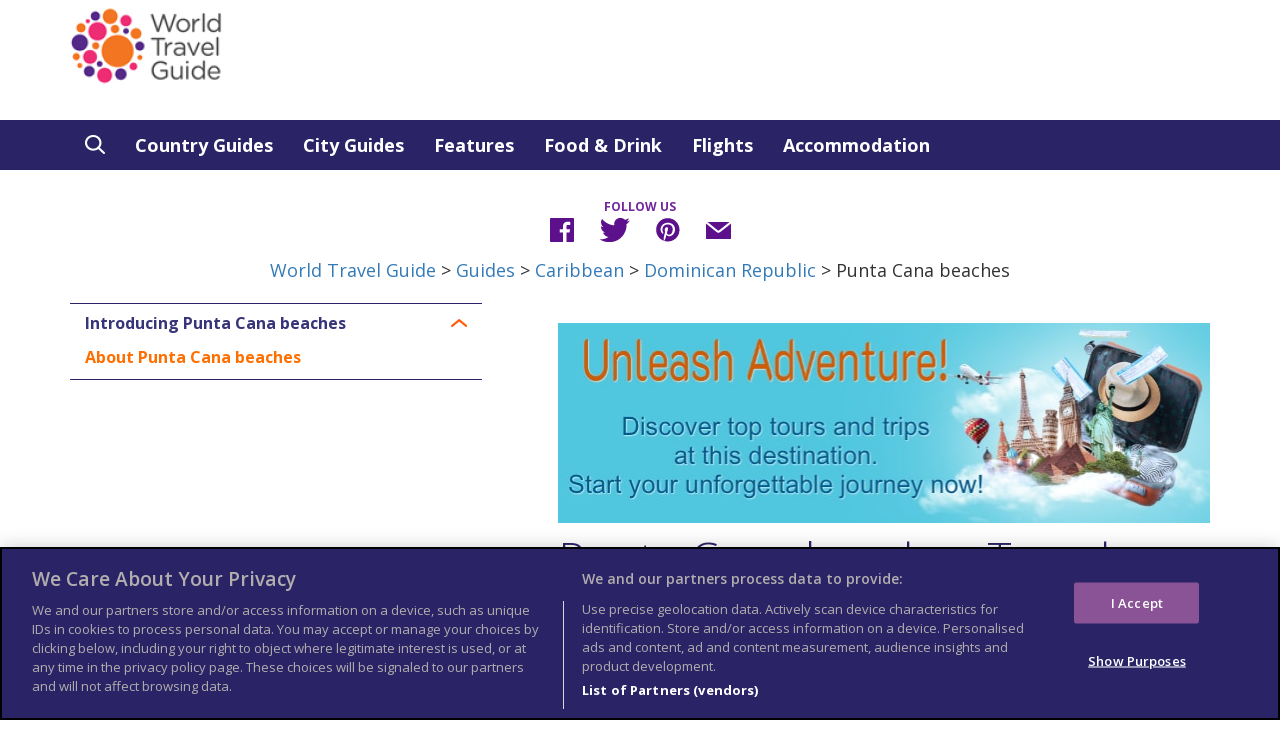

--- FILE ---
content_type: text/html; charset=UTF-8
request_url: https://www.worldtravelguide.net/guides/caribbean/dominican-republic/punta-cana-beaches/
body_size: 17718
content:
<!DOCTYPE html>
<html lang="en-US">
<head>
	<meta http-equiv="content-type" content="text/html" charset="UTF-8" />
	<meta name="google-site-verification" content="ud-RtgPmcvRIL-4ppgyrWYVeTCGecjkP0pfuyDsjNhY" />

	<link aysnc type='image/x-icon' href='https://www.worldtravelguide.net/wp-content/themes/wtg-2025/images/favicon.ico' rel='shortcut icon'><!-- Meta Descriptions --><meta name="description" content=""><meta name='keywords' content='Punta Cana beaches, travel guide, destination guide, Travel information, Travel Advice, Information, Tips, Destination'><meta property="twitter:description" content=""><meta property="og:description" content=""><title></title><meta property="twitter:title" content=""><meta property="og:title" content="">
	<!-- <meta name="robots" content="index, follow"> -->
	<meta name="viewport" content="width=device-width, initial-scale=1.0">
	<!--[if IE]><meta http-equiv="X-UA-Compatible" content="IE=edge,chrome=1"><![endif]--><!-- the google analytics code goes here --><link rel="dns-prefetch" href="//cdn.hu-manity.co" />
		<!-- Cookie Compliance -->
		<script type="text/javascript">var huOptions = {"appID":"wwwworldtravelguidenet-8140528","currentLanguage":"en","blocking":true,"globalCookie":false,"isAdmin":false,"privacyConsent":true,"forms":[],"customProviders":[],"customPatterns":[]};</script>
		<script type="text/javascript" src="https://cdn.hu-manity.co/hu-banner.min.js"></script><meta name='robots' content='index, follow, max-image-preview:large, max-snippet:-1, max-video-preview:-1' />
	<style>img:is([sizes="auto" i], [sizes^="auto," i]) { contain-intrinsic-size: 3000px 1500px }</style>
	
	<!-- This site is optimized with the Yoast SEO plugin v26.8 - https://yoast.com/product/yoast-seo-wordpress/ -->
	<meta property="og:locale" content="en_US" />
	<meta property="og:type" content="article" />
	<meta property="og:url" content="https://www.worldtravelguide.net/guides/caribbean/dominican-republic/punta-cana-beaches/" />
	<meta property="og:site_name" content="World Travel Guide" />
	<meta property="article:publisher" content="http://wtgtravelguide" />
	<meta property="article:modified_time" content="2017-03-28T14:55:00+00:00" />
	<script type="application/ld+json" class="yoast-schema-graph">{"@context":"https://schema.org","@graph":[{"@type":"WebPage","@id":"https://www.worldtravelguide.net/guides/caribbean/dominican-republic/punta-cana-beaches/","url":"https://www.worldtravelguide.net/guides/caribbean/dominican-republic/punta-cana-beaches/","name":"Punta Cana beaches - World Travel Guide","isPartOf":{"@id":"https://www.worldtravelguide.net/#website"},"datePublished":"2017-03-12T01:09:44+00:00","dateModified":"2017-03-28T14:55:00+00:00","breadcrumb":{"@id":"https://www.worldtravelguide.net/guides/caribbean/dominican-republic/punta-cana-beaches/#breadcrumb"},"inLanguage":"en-US","potentialAction":[{"@type":"ReadAction","target":["https://www.worldtravelguide.net/guides/caribbean/dominican-republic/punta-cana-beaches/"]}]},{"@type":"BreadcrumbList","@id":"https://www.worldtravelguide.net/guides/caribbean/dominican-republic/punta-cana-beaches/#breadcrumb","itemListElement":[{"@type":"ListItem","position":1,"name":"Home","item":"https://www.worldtravelguide.net/"},{"@type":"ListItem","position":2,"name":"Guides","item":"https://www.worldtravelguide.net/guides/%wtg_continent%/"},{"@type":"ListItem","position":3,"name":"Dominican Republic","item":"https://www.worldtravelguide.net/guides/caribbean/dominican-republic/"},{"@type":"ListItem","position":4,"name":"Punta Cana beaches"}]},{"@type":"WebSite","@id":"https://www.worldtravelguide.net/#website","url":"https://www.worldtravelguide.net/","name":"World Travel Guide","description":"A comprehensive guide to the world’s best travel destinations.","potentialAction":[{"@type":"SearchAction","target":{"@type":"EntryPoint","urlTemplate":"https://www.worldtravelguide.net/?s={search_term_string}"},"query-input":{"@type":"PropertyValueSpecification","valueRequired":true,"valueName":"search_term_string"}}],"inLanguage":"en-US"}]}</script>
	<!-- / Yoast SEO plugin. -->


<link rel='dns-prefetch' href='//www.googletagmanager.com' />
<link rel="alternate" type="application/rss+xml" title="World Travel Guide &raquo; Punta Cana beaches Comments Feed" href="https://www.worldtravelguide.net/guides/caribbean/dominican-republic/punta-cana-beaches/feed/" />
<script type="text/javascript">
/* <![CDATA[ */
window._wpemojiSettings = {"baseUrl":"https:\/\/s.w.org\/images\/core\/emoji\/16.0.1\/72x72\/","ext":".png","svgUrl":"https:\/\/s.w.org\/images\/core\/emoji\/16.0.1\/svg\/","svgExt":".svg","source":{"concatemoji":"https:\/\/www.worldtravelguide.net\/wp-includes\/js\/wp-emoji-release.min.js"}};
/*! This file is auto-generated */
!function(s,n){var o,i,e;function c(e){try{var t={supportTests:e,timestamp:(new Date).valueOf()};sessionStorage.setItem(o,JSON.stringify(t))}catch(e){}}function p(e,t,n){e.clearRect(0,0,e.canvas.width,e.canvas.height),e.fillText(t,0,0);var t=new Uint32Array(e.getImageData(0,0,e.canvas.width,e.canvas.height).data),a=(e.clearRect(0,0,e.canvas.width,e.canvas.height),e.fillText(n,0,0),new Uint32Array(e.getImageData(0,0,e.canvas.width,e.canvas.height).data));return t.every(function(e,t){return e===a[t]})}function u(e,t){e.clearRect(0,0,e.canvas.width,e.canvas.height),e.fillText(t,0,0);for(var n=e.getImageData(16,16,1,1),a=0;a<n.data.length;a++)if(0!==n.data[a])return!1;return!0}function f(e,t,n,a){switch(t){case"flag":return n(e,"\ud83c\udff3\ufe0f\u200d\u26a7\ufe0f","\ud83c\udff3\ufe0f\u200b\u26a7\ufe0f")?!1:!n(e,"\ud83c\udde8\ud83c\uddf6","\ud83c\udde8\u200b\ud83c\uddf6")&&!n(e,"\ud83c\udff4\udb40\udc67\udb40\udc62\udb40\udc65\udb40\udc6e\udb40\udc67\udb40\udc7f","\ud83c\udff4\u200b\udb40\udc67\u200b\udb40\udc62\u200b\udb40\udc65\u200b\udb40\udc6e\u200b\udb40\udc67\u200b\udb40\udc7f");case"emoji":return!a(e,"\ud83e\udedf")}return!1}function g(e,t,n,a){var r="undefined"!=typeof WorkerGlobalScope&&self instanceof WorkerGlobalScope?new OffscreenCanvas(300,150):s.createElement("canvas"),o=r.getContext("2d",{willReadFrequently:!0}),i=(o.textBaseline="top",o.font="600 32px Arial",{});return e.forEach(function(e){i[e]=t(o,e,n,a)}),i}function t(e){var t=s.createElement("script");t.src=e,t.defer=!0,s.head.appendChild(t)}"undefined"!=typeof Promise&&(o="wpEmojiSettingsSupports",i=["flag","emoji"],n.supports={everything:!0,everythingExceptFlag:!0},e=new Promise(function(e){s.addEventListener("DOMContentLoaded",e,{once:!0})}),new Promise(function(t){var n=function(){try{var e=JSON.parse(sessionStorage.getItem(o));if("object"==typeof e&&"number"==typeof e.timestamp&&(new Date).valueOf()<e.timestamp+604800&&"object"==typeof e.supportTests)return e.supportTests}catch(e){}return null}();if(!n){if("undefined"!=typeof Worker&&"undefined"!=typeof OffscreenCanvas&&"undefined"!=typeof URL&&URL.createObjectURL&&"undefined"!=typeof Blob)try{var e="postMessage("+g.toString()+"("+[JSON.stringify(i),f.toString(),p.toString(),u.toString()].join(",")+"));",a=new Blob([e],{type:"text/javascript"}),r=new Worker(URL.createObjectURL(a),{name:"wpTestEmojiSupports"});return void(r.onmessage=function(e){c(n=e.data),r.terminate(),t(n)})}catch(e){}c(n=g(i,f,p,u))}t(n)}).then(function(e){for(var t in e)n.supports[t]=e[t],n.supports.everything=n.supports.everything&&n.supports[t],"flag"!==t&&(n.supports.everythingExceptFlag=n.supports.everythingExceptFlag&&n.supports[t]);n.supports.everythingExceptFlag=n.supports.everythingExceptFlag&&!n.supports.flag,n.DOMReady=!1,n.readyCallback=function(){n.DOMReady=!0}}).then(function(){return e}).then(function(){var e;n.supports.everything||(n.readyCallback(),(e=n.source||{}).concatemoji?t(e.concatemoji):e.wpemoji&&e.twemoji&&(t(e.twemoji),t(e.wpemoji)))}))}((window,document),window._wpemojiSettings);
/* ]]> */
</script>
<style id='wp-emoji-styles-inline-css' type='text/css'>

	img.wp-smiley, img.emoji {
		display: inline !important;
		border: none !important;
		box-shadow: none !important;
		height: 1em !important;
		width: 1em !important;
		margin: 0 0.07em !important;
		vertical-align: -0.1em !important;
		background: none !important;
		padding: 0 !important;
	}
</style>
<link rel='stylesheet' id='wp-block-library-css' href='https://www.worldtravelguide.net/wp-includes/css/dist/block-library/style.min.css' type='text/css' media='all' />
<style id='classic-theme-styles-inline-css' type='text/css'>
/*! This file is auto-generated */
.wp-block-button__link{color:#fff;background-color:#32373c;border-radius:9999px;box-shadow:none;text-decoration:none;padding:calc(.667em + 2px) calc(1.333em + 2px);font-size:1.125em}.wp-block-file__button{background:#32373c;color:#fff;text-decoration:none}
</style>
<style id='global-styles-inline-css' type='text/css'>
:root{--wp--preset--aspect-ratio--square: 1;--wp--preset--aspect-ratio--4-3: 4/3;--wp--preset--aspect-ratio--3-4: 3/4;--wp--preset--aspect-ratio--3-2: 3/2;--wp--preset--aspect-ratio--2-3: 2/3;--wp--preset--aspect-ratio--16-9: 16/9;--wp--preset--aspect-ratio--9-16: 9/16;--wp--preset--color--black: #000000;--wp--preset--color--cyan-bluish-gray: #abb8c3;--wp--preset--color--white: #ffffff;--wp--preset--color--pale-pink: #f78da7;--wp--preset--color--vivid-red: #cf2e2e;--wp--preset--color--luminous-vivid-orange: #ff6900;--wp--preset--color--luminous-vivid-amber: #fcb900;--wp--preset--color--light-green-cyan: #7bdcb5;--wp--preset--color--vivid-green-cyan: #00d084;--wp--preset--color--pale-cyan-blue: #8ed1fc;--wp--preset--color--vivid-cyan-blue: #0693e3;--wp--preset--color--vivid-purple: #9b51e0;--wp--preset--gradient--vivid-cyan-blue-to-vivid-purple: linear-gradient(135deg,rgba(6,147,227,1) 0%,rgb(155,81,224) 100%);--wp--preset--gradient--light-green-cyan-to-vivid-green-cyan: linear-gradient(135deg,rgb(122,220,180) 0%,rgb(0,208,130) 100%);--wp--preset--gradient--luminous-vivid-amber-to-luminous-vivid-orange: linear-gradient(135deg,rgba(252,185,0,1) 0%,rgba(255,105,0,1) 100%);--wp--preset--gradient--luminous-vivid-orange-to-vivid-red: linear-gradient(135deg,rgba(255,105,0,1) 0%,rgb(207,46,46) 100%);--wp--preset--gradient--very-light-gray-to-cyan-bluish-gray: linear-gradient(135deg,rgb(238,238,238) 0%,rgb(169,184,195) 100%);--wp--preset--gradient--cool-to-warm-spectrum: linear-gradient(135deg,rgb(74,234,220) 0%,rgb(151,120,209) 20%,rgb(207,42,186) 40%,rgb(238,44,130) 60%,rgb(251,105,98) 80%,rgb(254,248,76) 100%);--wp--preset--gradient--blush-light-purple: linear-gradient(135deg,rgb(255,206,236) 0%,rgb(152,150,240) 100%);--wp--preset--gradient--blush-bordeaux: linear-gradient(135deg,rgb(254,205,165) 0%,rgb(254,45,45) 50%,rgb(107,0,62) 100%);--wp--preset--gradient--luminous-dusk: linear-gradient(135deg,rgb(255,203,112) 0%,rgb(199,81,192) 50%,rgb(65,88,208) 100%);--wp--preset--gradient--pale-ocean: linear-gradient(135deg,rgb(255,245,203) 0%,rgb(182,227,212) 50%,rgb(51,167,181) 100%);--wp--preset--gradient--electric-grass: linear-gradient(135deg,rgb(202,248,128) 0%,rgb(113,206,126) 100%);--wp--preset--gradient--midnight: linear-gradient(135deg,rgb(2,3,129) 0%,rgb(40,116,252) 100%);--wp--preset--font-size--small: 13px;--wp--preset--font-size--medium: 20px;--wp--preset--font-size--large: 36px;--wp--preset--font-size--x-large: 42px;--wp--preset--spacing--20: 0.44rem;--wp--preset--spacing--30: 0.67rem;--wp--preset--spacing--40: 1rem;--wp--preset--spacing--50: 1.5rem;--wp--preset--spacing--60: 2.25rem;--wp--preset--spacing--70: 3.38rem;--wp--preset--spacing--80: 5.06rem;--wp--preset--shadow--natural: 6px 6px 9px rgba(0, 0, 0, 0.2);--wp--preset--shadow--deep: 12px 12px 50px rgba(0, 0, 0, 0.4);--wp--preset--shadow--sharp: 6px 6px 0px rgba(0, 0, 0, 0.2);--wp--preset--shadow--outlined: 6px 6px 0px -3px rgba(255, 255, 255, 1), 6px 6px rgba(0, 0, 0, 1);--wp--preset--shadow--crisp: 6px 6px 0px rgba(0, 0, 0, 1);}:where(.is-layout-flex){gap: 0.5em;}:where(.is-layout-grid){gap: 0.5em;}body .is-layout-flex{display: flex;}.is-layout-flex{flex-wrap: wrap;align-items: center;}.is-layout-flex > :is(*, div){margin: 0;}body .is-layout-grid{display: grid;}.is-layout-grid > :is(*, div){margin: 0;}:where(.wp-block-columns.is-layout-flex){gap: 2em;}:where(.wp-block-columns.is-layout-grid){gap: 2em;}:where(.wp-block-post-template.is-layout-flex){gap: 1.25em;}:where(.wp-block-post-template.is-layout-grid){gap: 1.25em;}.has-black-color{color: var(--wp--preset--color--black) !important;}.has-cyan-bluish-gray-color{color: var(--wp--preset--color--cyan-bluish-gray) !important;}.has-white-color{color: var(--wp--preset--color--white) !important;}.has-pale-pink-color{color: var(--wp--preset--color--pale-pink) !important;}.has-vivid-red-color{color: var(--wp--preset--color--vivid-red) !important;}.has-luminous-vivid-orange-color{color: var(--wp--preset--color--luminous-vivid-orange) !important;}.has-luminous-vivid-amber-color{color: var(--wp--preset--color--luminous-vivid-amber) !important;}.has-light-green-cyan-color{color: var(--wp--preset--color--light-green-cyan) !important;}.has-vivid-green-cyan-color{color: var(--wp--preset--color--vivid-green-cyan) !important;}.has-pale-cyan-blue-color{color: var(--wp--preset--color--pale-cyan-blue) !important;}.has-vivid-cyan-blue-color{color: var(--wp--preset--color--vivid-cyan-blue) !important;}.has-vivid-purple-color{color: var(--wp--preset--color--vivid-purple) !important;}.has-black-background-color{background-color: var(--wp--preset--color--black) !important;}.has-cyan-bluish-gray-background-color{background-color: var(--wp--preset--color--cyan-bluish-gray) !important;}.has-white-background-color{background-color: var(--wp--preset--color--white) !important;}.has-pale-pink-background-color{background-color: var(--wp--preset--color--pale-pink) !important;}.has-vivid-red-background-color{background-color: var(--wp--preset--color--vivid-red) !important;}.has-luminous-vivid-orange-background-color{background-color: var(--wp--preset--color--luminous-vivid-orange) !important;}.has-luminous-vivid-amber-background-color{background-color: var(--wp--preset--color--luminous-vivid-amber) !important;}.has-light-green-cyan-background-color{background-color: var(--wp--preset--color--light-green-cyan) !important;}.has-vivid-green-cyan-background-color{background-color: var(--wp--preset--color--vivid-green-cyan) !important;}.has-pale-cyan-blue-background-color{background-color: var(--wp--preset--color--pale-cyan-blue) !important;}.has-vivid-cyan-blue-background-color{background-color: var(--wp--preset--color--vivid-cyan-blue) !important;}.has-vivid-purple-background-color{background-color: var(--wp--preset--color--vivid-purple) !important;}.has-black-border-color{border-color: var(--wp--preset--color--black) !important;}.has-cyan-bluish-gray-border-color{border-color: var(--wp--preset--color--cyan-bluish-gray) !important;}.has-white-border-color{border-color: var(--wp--preset--color--white) !important;}.has-pale-pink-border-color{border-color: var(--wp--preset--color--pale-pink) !important;}.has-vivid-red-border-color{border-color: var(--wp--preset--color--vivid-red) !important;}.has-luminous-vivid-orange-border-color{border-color: var(--wp--preset--color--luminous-vivid-orange) !important;}.has-luminous-vivid-amber-border-color{border-color: var(--wp--preset--color--luminous-vivid-amber) !important;}.has-light-green-cyan-border-color{border-color: var(--wp--preset--color--light-green-cyan) !important;}.has-vivid-green-cyan-border-color{border-color: var(--wp--preset--color--vivid-green-cyan) !important;}.has-pale-cyan-blue-border-color{border-color: var(--wp--preset--color--pale-cyan-blue) !important;}.has-vivid-cyan-blue-border-color{border-color: var(--wp--preset--color--vivid-cyan-blue) !important;}.has-vivid-purple-border-color{border-color: var(--wp--preset--color--vivid-purple) !important;}.has-vivid-cyan-blue-to-vivid-purple-gradient-background{background: var(--wp--preset--gradient--vivid-cyan-blue-to-vivid-purple) !important;}.has-light-green-cyan-to-vivid-green-cyan-gradient-background{background: var(--wp--preset--gradient--light-green-cyan-to-vivid-green-cyan) !important;}.has-luminous-vivid-amber-to-luminous-vivid-orange-gradient-background{background: var(--wp--preset--gradient--luminous-vivid-amber-to-luminous-vivid-orange) !important;}.has-luminous-vivid-orange-to-vivid-red-gradient-background{background: var(--wp--preset--gradient--luminous-vivid-orange-to-vivid-red) !important;}.has-very-light-gray-to-cyan-bluish-gray-gradient-background{background: var(--wp--preset--gradient--very-light-gray-to-cyan-bluish-gray) !important;}.has-cool-to-warm-spectrum-gradient-background{background: var(--wp--preset--gradient--cool-to-warm-spectrum) !important;}.has-blush-light-purple-gradient-background{background: var(--wp--preset--gradient--blush-light-purple) !important;}.has-blush-bordeaux-gradient-background{background: var(--wp--preset--gradient--blush-bordeaux) !important;}.has-luminous-dusk-gradient-background{background: var(--wp--preset--gradient--luminous-dusk) !important;}.has-pale-ocean-gradient-background{background: var(--wp--preset--gradient--pale-ocean) !important;}.has-electric-grass-gradient-background{background: var(--wp--preset--gradient--electric-grass) !important;}.has-midnight-gradient-background{background: var(--wp--preset--gradient--midnight) !important;}.has-small-font-size{font-size: var(--wp--preset--font-size--small) !important;}.has-medium-font-size{font-size: var(--wp--preset--font-size--medium) !important;}.has-large-font-size{font-size: var(--wp--preset--font-size--large) !important;}.has-x-large-font-size{font-size: var(--wp--preset--font-size--x-large) !important;}
:where(.wp-block-post-template.is-layout-flex){gap: 1.25em;}:where(.wp-block-post-template.is-layout-grid){gap: 1.25em;}
:where(.wp-block-columns.is-layout-flex){gap: 2em;}:where(.wp-block-columns.is-layout-grid){gap: 2em;}
:root :where(.wp-block-pullquote){font-size: 1.5em;line-height: 1.6;}
</style>
<link rel='stylesheet' id='contact-form-7-css' href='https://www.worldtravelguide.net/wp-content/plugins/contact-form-7/includes/css/styles.css' type='text/css' media='all' />
<link rel='stylesheet' id='searchandfilter-css' href='https://www.worldtravelguide.net/wp-content/plugins/search-filter/style.css' type='text/css' media='all' />
<link rel='stylesheet' id='woocommerce-layout-css' href='https://www.worldtravelguide.net/wp-content/plugins/woocommerce/assets/css/woocommerce-layout.css' type='text/css' media='all' />
<link rel='stylesheet' id='woocommerce-smallscreen-css' href='https://www.worldtravelguide.net/wp-content/plugins/woocommerce/assets/css/woocommerce-smallscreen.css' type='text/css' media='only screen and (max-width: 768px)' />
<link rel='stylesheet' id='woocommerce-general-css' href='https://www.worldtravelguide.net/wp-content/plugins/woocommerce/assets/css/woocommerce.css' type='text/css' media='all' />
<style id='woocommerce-inline-inline-css' type='text/css'>
.woocommerce form .form-row .required { visibility: visible; }
</style>
<link rel='stylesheet' id='bootstrap.css-css' href='https://www.worldtravelguide.net/wp-content/themes/wtg-2025/css/bootstrap.min.css' type='text/css' media='all' />
<link rel='stylesheet' id='stylesheet-css' href='https://www.worldtravelguide.net/wp-content/themes/wtg-2025/style.css' type='text/css' media='all' />
<link rel='stylesheet' id='lean-css-css' href='https://www.worldtravelguide.net/wp-content/themes/wtg-2025/css/lean-slider.css' type='text/css' media='all' />
<link rel='stylesheet' id='wtg-weather-css-css' href='https://www.worldtravelguide.net/wp-content/themes/wtg-2025/css/wtg-weather.css' type='text/css' media='all' />
<script type="text/javascript" src="https://www.worldtravelguide.net/wp-includes/js/jquery/jquery.min.js" id="jquery-core-js"></script>
<script type="text/javascript" src="https://www.worldtravelguide.net/wp-includes/js/jquery/jquery-migrate.min.js" id="jquery-migrate-js"></script>
<script type="text/javascript" src="https://www.worldtravelguide.net/wp-content/plugins/woocommerce/assets/js/jquery-blockui/jquery.blockUI.min.js" id="wc-jquery-blockui-js" data-wp-strategy="defer"></script>
<script type="text/javascript" src="https://www.worldtravelguide.net/wp-content/plugins/woocommerce/assets/js/js-cookie/js.cookie.min.js" id="wc-js-cookie-js" data-wp-strategy="defer"></script>

<!-- Google tag (gtag.js) snippet added by Site Kit -->
<!-- Google Analytics snippet added by Site Kit -->
<script type="text/javascript" src="https://www.googletagmanager.com/gtag/js?id=GT-KFT8FBXB" id="google_gtagjs-js" async></script>
<script type="text/javascript" id="google_gtagjs-js-after">
/* <![CDATA[ */
window.dataLayer = window.dataLayer || [];function gtag(){dataLayer.push(arguments);}
gtag("set","linker",{"domains":["www.worldtravelguide.net"]});
gtag("js", new Date());
gtag("set", "developer_id.dZTNiMT", true);
gtag("config", "GT-KFT8FBXB");
 window._googlesitekit = window._googlesitekit || {}; window._googlesitekit.throttledEvents = []; window._googlesitekit.gtagEvent = (name, data) => { var key = JSON.stringify( { name, data } ); if ( !! window._googlesitekit.throttledEvents[ key ] ) { return; } window._googlesitekit.throttledEvents[ key ] = true; setTimeout( () => { delete window._googlesitekit.throttledEvents[ key ]; }, 5 ); gtag( "event", name, { ...data, event_source: "site-kit" } ); }; 
/* ]]> */
</script>
<link rel="https://api.w.org/" href="https://www.worldtravelguide.net/wp-json/" /><link rel="EditURI" type="application/rsd+xml" title="RSD" href="https://www.worldtravelguide.net/xmlrpc.php?rsd" />
<link rel='shortlink' href='https://www.worldtravelguide.net/?p=1701' />
<link rel="alternate" title="oEmbed (JSON)" type="application/json+oembed" href="https://www.worldtravelguide.net/wp-json/oembed/1.0/embed?url=https%3A%2F%2Fwww.worldtravelguide.net%2Fguides%2Fcaribbean%2Fdominican-republic%2Fpunta-cana-beaches%2F" />
<link rel="alternate" title="oEmbed (XML)" type="text/xml+oembed" href="https://www.worldtravelguide.net/wp-json/oembed/1.0/embed?url=https%3A%2F%2Fwww.worldtravelguide.net%2Fguides%2Fcaribbean%2Fdominican-republic%2Fpunta-cana-beaches%2F&#038;format=xml" />
<link rel="canonical" href="https://www.worldtravelguide.net/guides/caribbean/dominican-republic/punta-cana-beaches/" /><meta name="generator" content="Site Kit by Google 1.170.0" /><script type="text/javascript">
(function(url){
	if(/(?:Chrome\/26\.0\.1410\.63 Safari\/537\.31|WordfenceTestMonBot)/.test(navigator.userAgent)){ return; }
	var addEvent = function(evt, handler) {
		if (window.addEventListener) {
			document.addEventListener(evt, handler, false);
		} else if (window.attachEvent) {
			document.attachEvent('on' + evt, handler);
		}
	};
	var removeEvent = function(evt, handler) {
		if (window.removeEventListener) {
			document.removeEventListener(evt, handler, false);
		} else if (window.detachEvent) {
			document.detachEvent('on' + evt, handler);
		}
	};
	var evts = 'contextmenu dblclick drag dragend dragenter dragleave dragover dragstart drop keydown keypress keyup mousedown mousemove mouseout mouseover mouseup mousewheel scroll'.split(' ');
	var logHuman = function() {
		if (window.wfLogHumanRan) { return; }
		window.wfLogHumanRan = true;
		var wfscr = document.createElement('script');
		wfscr.type = 'text/javascript';
		wfscr.async = true;
		wfscr.src = url + '&r=' + Math.random();
		(document.getElementsByTagName('head')[0]||document.getElementsByTagName('body')[0]).appendChild(wfscr);
		for (var i = 0; i < evts.length; i++) {
			removeEvent(evts[i], logHuman);
		}
	};
	for (var i = 0; i < evts.length; i++) {
		addEvent(evts[i], logHuman);
	}
})('//www.worldtravelguide.net/?wordfence_lh=1&hid=B808A0CCE5CAA5197F758B40AC0F7C69');
</script>	<noscript><style>.woocommerce-product-gallery{ opacity: 1 !important; }</style></noscript>
	<link rel="alternate" type="application/rss+xml" title="RSS" href="https://www.worldtravelguide.net/rsslatest.xml" /><script type="text/javascript" >
  (function(i,s,o,g,r,a,m){i['GoogleAnalyticsObject']=r;i[r]=i[r]||function(){
  (i[r].q=i[r].q||[]).push(arguments)},i[r].l=1*new Date();a=s.createElement(o),
  m=s.getElementsByTagName(o)[0];a.async=1;a.src=g;m.parentNode.insertBefore(a,m)
  })(window,document,'script','https://www.google-analytics.com/analytics.js','ga');

  ga('create', 'UA-350146-26', 'auto');
setTimeout("ga('send','event','Profitability Engagement','time on page more than 120 seconds')",120000);
ga('send', 'event', 'category', 'action', 'label', 'value', {'nonInteraction': 1})
ga('send', 'pageview');

</script>

<meta name="google-site-verification" content="dgv98S_TrT1_KeEMjthBnmgjUm7wOEnDVh8Y9LKixdY" />

<!-- Google Tag Manager -->
<script defer>(function(w,d,s,l,i){w[l]=w[l]||[];w[l].push({'gtm.start':
new Date().getTime(),event:'gtm.js'});var f=d.getElementsByTagName(s)[0],
j=d.createElement(s),dl=l!='dataLayer'?'&l='+l:'';j.async=true;j.src=
'https://www.googletagmanager.com/gtm.js?id='+i+dl;f.parentNode.insertBefore(j,f);
})(window,document,'script','dataLayer','GTM-T2RGDBW');</script>
<!-- End Google Tag Manager -->

<!-- Evolve Media -->

<script async src="https://securepubads.g.doubleclick.net/tag/js/gpt.js"></script>
  <script>
    window.googletag = window.googletag || {cmd: []};
    googletag.cmd.push(function() {
    googletag.defineSlot('/4403/ma/worldtravelguide/ros', [[970, 250]], 'ev-ros-970x250').addService(googletag.pubads());
    googletag.enableServices();
    googletag.display('ev-ros-970x250');
    });
  </script>

  <script>
    window.googletag = window.googletag || {cmd: []};
    googletag.cmd.push(function() {
    googletag.defineSlot('/4403/ma/worldtravelguide/ros', [300, 600], 'ev-ros-300x600').addService(googletag.pubads());
    googletag.enableServices();
    googletag.display('ev-ros-300x600');
    });
  </script>

  <script>
    window.googletag = window.googletag || {cmd: []};
    googletag.cmd.push(function() {
    googletag.defineSlot('/4403/ma/worldtravelguide/ros', [300, 250], 'ev-ros-300x250').setTargeting('pos', 'd').addService(googletag.pubads());
    googletag.enableServices();
    googletag.display('ev-ros-300x250');
    });
  </script>

  <script>
    window.googletag = window.googletag || {cmd: []};
    googletag.cmd.push(function() {
    googletag.defineSlot('/4403/ma/worldtravelguide/ros', [300, 250], 'ev-ros-300x250').setTargeting('pos', 'c').addService(googletag.pubads());
    googletag.enableServices();
    googletag.display('ev-ros-300x250');
    });
  </script>

  <script>
    window.googletag = window.googletag || {cmd: []};
    googletag.cmd.push(function() {
    googletag.defineSlot('/4403/ma/worldtravelguide/ros', [[320, 50]], 'ev-ros-320x50').addService(googletag.pubads());
    googletag.enableServices();
    googletag.display('ev-ros-320x50');
    });
  </script>

  <script>
    window.googletag = window.googletag || {cmd: []};
    googletag.cmd.push(function() {
    googletag.defineSlot('/4403/ma/worldtravelguide/ros', [300, 250], 'ev-ros-300x250').setTargeting('pos', 'm').addService(googletag.pubads());
    googletag.enableServices();
    googletag.display('ev-ros-300x250');
    });
  </script>

<!-- OneTrust Cookies Consent Notice start for www.worldtravelguide.net -->

<script src="https://cdn.cookielaw.org/scripttemplates/otSDKStub.js"  type="text/javascript" charset="UTF-8" data-domain-script="27be13cc-a7d9-4bbe-bcf8-1bf844a0af7b" ></script>
<script type="text/javascript">
function OptanonWrapper() { }
</script>
<!-- OneTrust Cookies Consent Notice end for www.worldtravelguide.net -->


<script type="text/javascript" async src='https://www.worldtravelguide.net/wp-content/themes/wtg/js/gpt.js'> </script>

<!-- Admiral Visitor Relationship Management Tag for worldtravelguide.net  

<script type="text/javascript">!(function(o,n,t){t=o.createElement(n),o=o.getElementsByTagName(n)[0],t.async=1,t.src="https://laughablelizards.com/v2zitm8wLblITWWl2hbDiJOHjt1-n9K66dDcI5mLa8O0FfPzA6P3TvMiJUJG_ica0",o.parentNode.insertBefore(t,o)})(document,"script"),(function(o,n){o[n]=o[n]||function(){(o[n].q=o[n].q||[]).push(arguments)}})(window,"admiral");!(function(c,e,o,t,n){function r(o,t){(function n(){try{return 0<(localStorage.getItem("v4ac1eiZr0")||"").split(",")[4]}catch(o){}return!1})()&&(t=c[e].pubads())&&t.setTargeting("admiral-engaged","true")}(n=c[e]=c[e]||{}).cmd=n.cmd||[],typeof n.pubads===o?r():typeof n.cmd.unshift===o?n.cmd.unshift(r):n.cmd.push(r)})(window,"googletag","function");</script>
-->

<script async src="https://www.viator.com/orion/partner/widget.js"></script>
<!-- Facebook Pixel Code -->
<script>
  !function(f,b,e,v,n,t,s)
  {if(f.fbq)return;n=f.fbq=function(){n.callMethod?
  n.callMethod.apply(n,arguments):n.queue.push(arguments)};
  if(!f._fbq)f._fbq=n;n.push=n;n.loaded=!0;n.version='2.0';
  n.queue=[];t=b.createElement(e);t.async=!0;
  t.src=v;s=b.getElementsByTagName(e)[0];
  s.parentNode.insertBefore(t,s)}(window, document,'script',
  'https://connect.facebook.net/en_US/fbevents.js');
  fbq('init', '1255685234817825');
  fbq('track', 'PageView');
</script>
<noscript><img height="1" width="1" style="display:none"
  src="https://www.facebook.com/tr?id=1255685234817825&ev=PageView&noscript=1"
/></noscript>
<!-- End Facebook Pixel Code -->

<link rel="alternate" href="https://www.worldtravelguide.net" hreflang="en" />
<style>  #div-gpt-ad-1492512001379-9 {display:none} </style>
<!-- <script type="text/javascript" src='https://www.googletagservices.com/tag/js/gpt.js'  defer</script> -->


<script>
  var googletag = googletag || {};
  googletag.cmd = googletag.cmd || [];
</script>
<script>
  googletag.cmd.push(function() {
 //  googletag.defineSlot('/4971404/JustPremiumUK', [1, 1], 'div-gpt-ad-1494347126401-0').addService(googletag.pubads());
    googletag.defineSlot('/4971404/MPU-5', [336, 280], 'div-gpt-ad-1492512001379-0').addService(googletag.pubads());
    googletag.defineSlot('/4971404/MPU-6', [336, 280], 'div-gpt-ad-1492512001379-1').addService(googletag.pubads());
    googletag.defineSlot('/4971404/MPU-7', [336, 280], 'div-gpt-ad-1492512001379-2').addService(googletag.pubads());
<!--    googletag.defineSlot('/4971404/MPU-1', [336, 280], 'div-gpt-ad-1492512001379-3').addService(googletag.pubads()); -->
    googletag.defineSlot('/4971404/MPU-2', [336, 280], 'div-gpt-ad-1492512001379-4').addService(googletag.pubads());
    googletag.defineSlot('/4971404/MPU-3', [336, 280], 'div-gpt-ad-1492512001379-5').addService(googletag.pubads());
    googletag.defineSlot('/4971404/MPU-4', [336, 280], 'div-gpt-ad-1492512001379-6').addService(googletag.pubads());
    googletag.defineSlot('/4971404/Leaderboard', [728, 90], 'div-gpt-ad-1492512001379-7').addService(googletag.pubads());
    googletag.defineSlot('/4971404/MPU-9', [300, 600], 'div-gpt-ad-1511347496616-0').addService(googletag.pubads());
    googletag.defineSlot('/4971404/Leaderboard_Footer', [728, 90], 'div-gpt-ad-1492512001379-8').addService(googletag.pubads());

    googletag.defineSlot('/4971404/Mobile_Leaderboard', [320, 50], 'div-gpt-ad-1492512001379-11').addService(googletag.pubads());

    googletag.defineSlot('/4971404/MPU', [336, 280], 'div-gpt-ad-1492512001379-9').addService(googletag.pubads());

    googletag.defineSlot('/4971404/SlideS-Leader-1', [970, 90], 'div-gpt-ad-1544529571220-0').addService(googletag.pubads());
    googletag.defineSlot('/4971404/SSP-MPU-1', [336, 280], 'div-gpt-ad-1544530164689-0').addService(googletag.pubads());
    googletag.defineSlot('/4971404/SSP-MPU-2', [336, 280], 'div-gpt-ad-1544530252677-0').addService(googletag.pubads());
    googletag.defineSlot('/4971404/SSP-MPU-3', [336, 280], 'div-gpt-ad-1544530384631-0').addService(googletag.pubads());
    googletag.defineSlot('/4971404/SSP-MPU-4', [336, 280], 'div-gpt-ad-1544530459492-0').addService(googletag.pubads());
    googletag.defineSlot('/4971404/SSP-728x90-1', [728, 90], 'div-gpt-ad-1544530511643-0').addService(googletag.pubads());
    googletag.defineSlot('/4971404/SSP-728x90-2', [728, 90], 'div-gpt-ad-1544530584089-0').addService(googletag.pubads());
    googletag.defineSlot('/4971404/SSP-970x90-2', [970, 90], 'div-gpt-ad-1544530642505-0').addService(googletag.pubads());
    googletag.enableServices();
  });
</script>

<script>
(function (s, t, a, y, twenty, two) {
s.Stay22 = s.Stay22 || {};
// Just fill out your configs here
s.Stay22.params = {
  aid: "columbustravelmedia",
}; 
  // Leave this part as-is;
  twenty = t.createElement(a);
  two = t.getElementsByTagName(a)[0];
  twenty.async = 1;
  twenty.src = y;
  two.parentNode.insertBefore(twenty, two);
})(window, document, "script", "https://scripts.stay22.com/letmeallez.js");
</script>
<!-- <script src="https://www.paypal.com/sdk/js?client-id=ARoeu7hgKEUxF7JHlI16LLJiBqYYn2rlwRlG2sLwPAGtIcmpHatwVsEnzvqYfH7MQi414SegaCESYu7O&currency=GBP"> </script>-->
<script>
jQuery(window).load(function(){
    jQuery('.listingImage').height(jQuery('.listingImage').width() * 0.75);
    jQuery(window).resize(function(){
		jQuery('.listingImage').height(jQuery('.listingImage').width() * 0.75);
    });
});
</script>


<script>
function setCookie(cname,cvalue,exdays) {
    var d = new Date();
    d.setTime(d.getTime() + (exdays*24*60*60*1000));
    var expires = "expires=" + d.toGMTString();
    document.cookie = cname + "=" + cvalue + ";" + expires + ";path=/";
}
function getCookie(cname) {
    var name = cname + "=";
    var decodedCookie = decodeURIComponent(document.cookie);
    var ca = decodedCookie.split(';');
    for(var i = 0; i < ca.length; i++) {
        var c = ca[i];
        while (c.charAt(0) == ' ') {
            c = c.substring(1);
        }
        if (c.indexOf(name) == 0) {
            return c.substring(name.length, c.length);
        }
    }
    return "";
}
function areCookiesEnabled() {
  document.cookie = "__verify=1";
  var supportsCookies = document.cookie.length >= 1 &&
                        document.cookie.indexOf("__verify=1") !== -1;
  var thePast = new Date(1976, 8, 16);
  document.cookie = "__verify=1;expires=" + thePast.toUTCString();
  return supportsCookies;
}

function welcomeBannerCookie() {
    var welcomeCookie=getCookie("noShowWelcome");
    if (welcomeCookie == "true") {
        jQuery('.email-signup-fixed1').hide();
    }
    else {
        console.log('no cookie found')
        jQuery('.email-signup-fixed').show();
        jQuery(".email-signup-fixed").click(function() {
            jQuery(".email-signup-fixed1").hide();
            setCookie("noShowWelcome", "true", 30);
        });
    }
};
jQuery(document).ready(function() {
  if ( areCookiesEnabled() ) {
    console.log('Cookies are enabled.');
    welcomeBannerCookie();
  } else {
   console.log('Cookies are disabled');
   jQuery(".email-signup-fixed").click(function() {
       jQuery(".email-signup-fixed1").hide();
   });
  }
});
</script>

	<script async src="https://fundingchoicesmessages.google.com/i/pub-2710788903622358?ers=1" nonce="wXaUCSZhkDcQjFs4Kr53eA"></script>
    <script nonce="wXaUCSZhkDcQjFs4Kr53eA">
    (function() {
        function signalGooglefcPresent() {
            if (!window.frames['googlefcPresent']) {
                if (document.body) {
                    const iframe = document.createElement('iframe');
                    iframe.style = 'width: 0; height: 0; border: none; z-index: -1000; left: -1000px; top: -1000px;';
                    iframe.style.display = 'none';
                    iframe.name = 'googlefcPresent';
                    document.body.appendChild(iframe);
                } else {
                    setTimeout(signalGooglefcPresent, 0);
                }
            }
        }
        signalGooglefcPresent();
    })();
    </script>

<style>
/*.email-signup-fixed{ 
    position: fixed; 
    top: 0;
	left:0;
    width:100%; 
    transform: translateY(0%);
    transition: 100ms ease-in-out;
    opacity: 1;
	display:none;
	background-color:pink;
    text-align:center;
    z-index:99999;
	height:80px;
    padding:10px 0;
}
.email-signup-fixed{
    color: #fff;
    text-align: center;
    font-size: 13px;
    text-transform:uppercase;
    letter-spacing: .5px;
    font-family: 'Lato';
    font-weight:300;
    margin: 0;
}
.email-signup-fixed span.big-text{
    font-size:18px;
    margin-right:10px;
}
.email-signup-fixed:hover{
    text-decoration:none;
    cursor:pointer;
}
.email-signup-fixed-container{
    position:relative;
    margin:0 auto;
    max-width:900px;
}
.email-signup-fixed .mail-icon{
    margin-right:5px; */
}
#close-welcome{
display:block;
position:absolute;
top:0px;
right:15px;
color: #346d10;
font-weight:600;
text-decoration:underline;
font-size:18px;
}
.instructions{
  max-width:900px;
  margin:55px auto 15px auto;
}
.instructions p{
  text-align:center;
}
</style>



</head>

<body class="wp-singular guides-template-default single single-guides postid-1701 wp-theme-wtg-2025 theme-wtg-2025 cookies-not-set woocommerce-no-js" itemscope itemtype="https://schema.org/WebPage"><div class="email-signup-fixed">



		<!-- /4971404/JustPremiumUK -->
<div id='div-gpt-ad-1494347126401-0' style='height:1px; width:1px;'>
<script defer> googletag.cmd.push(function() { googletag.display('div-gpt-ad-1494347126401-0'); }); </script>
</div>

<script defer type="text/javascript">
window._taboola = window._taboola || [];
_taboola.push({flush: true});
_taboola.push({flush: true});
</script>

		<!-- Google Tag Manager (noscript) -->
<noscript><iframe src="https://www.googletagmanager.com/ns.html?id=GTM-T2RGDBW"
height="0" width="0" style="display:none;visibility:hidden"></iframe></noscript>
<!-- End Google Tag Manager (noscript) -->	<header style="height:auto!important" class="no_carousel" itemscope itemtype="https://schema.org/WPHeader"> <style>header {padding-top:0px; height:180px}	</style>
				<!--<div class="covid" >Due to the impact of COVID-19, you are recommended to check travel restrictions from your government sources and contact local venues to verify any new rules</div> -->
			<div class="container">
				<div class="row hidden-xs">
					<div class="col-md-3 col-sm-3 logo">
						<div><a href="https://www.worldtravelguide.net"style="text-align:center"><span>World Travel Guide</span></a></div>
					</div>
					<div id="div-gpt-ad-1492512001379-7" class="col-md-9 col-sm-9 advert">
						<script defer> googletag.cmd.push(function() { googletag.display('div-gpt-ad-1492512001379-7'); }); </script>
					</div>
					<div style="text-align:right">
										</div>
				</div>
				<div class="row hidden-sm hidden-md hidden-lg">
					<div class="col-md-3 col-sm-3 logo">
						<div><a href="https://www.worldtravelguide.net"><span>World Travel Guide</span></a></div>
					</div>
					<div id="div-gpt-ad-1492512001379-11" class="advert" style="width:320px; overflow:hidden; left:0; right:0; margin:auto">
						<script defer> googletag.cmd.push(function() { googletag.display('div-gpt-ad-1492512001379-11'); }); </script>
					</div>
				</div>	

		<div class="row" style="padding-top:20px;" ><div id="ev-ros-970x250" style="width:970px; height:auto; background:#fff; left:0; right:0; margin:auto"></div></div>

			</div>

 
<nav class="navbar navbar-default">
	<div class="container">
		<!-- Brand and toggle get grouped for better mobile display -->
		<div class="navbar-header">

			<button type="button" class="navbar-toggle collapsed" data-toggle="collapse" data-target="#bs-example-navbar-collapse-1" aria-expanded="false">
				<span>CLOSE</span>
			</button>
		</div>

		<!-- Collect the nav links, forms, and other content for toggling -->
		<div class="collapse navbar-collapse" id="bs-example-navbar-collapse-1" itemscope itemtype="http://schema.org/SiteNavigationElement">
<ul id="menu-main-menu" class="nav navbar-nav"><li class="search_header">
                <form class="search_carousel" action="https://www.worldtravelguide.net" method="get">
                    <div class="form-group">
                        <input type="search" name="s" class="form-control" placeholder="Search" value="">
                    
                    </div>
                </form>
                <a href="#">
                    <div class="search-icon"></div>
                </a>
            </li>

            <li class="head_search">
                <a href="#" id="dropdownMenu1" data-toggle="dropdown" aria-haspopup="true" aria-expanded="true">
                    <div class="search-icon"></div>
                </a>
                <div class="dropdown-menu" aria-labelledby="dropdownMenu1">
                    <span>Search</span>
                    <form class="subscribe" action="https://www.worldtravelguide.net" method="get">
                        <div class="form-group">
                            <input type="search" name="s" class="form-control" placeholder="What are you looking for?" value="">
                          
                        </div>
                        <button type="submit" class="btn btn-link">
                            <div class="subscribe-arrow"></div>
                        </button>
                    </form>
                </div>
            </li><li id="menu-item-19967" class="menu-item menu-item-type-post_type menu-item-object-page menu-item-19967"><a href="https://www.worldtravelguide.net/country-guides/" itemprop="url">Country Guides</a></li>
<li id="menu-item-19966" class="menu-item menu-item-type-post_type menu-item-object-page menu-item-19966"><a href="https://www.worldtravelguide.net/city-guides/" itemprop="url">City Guides</a></li>
<li id="menu-item-482" class="menu-item menu-item-type-post_type menu-item-object-page menu-item-482"><a href="https://www.worldtravelguide.net/features-home/" itemprop="url">Features</a></li>
<li id="menu-item-527" class="menu-item menu-item-type-custom menu-item-object-custom menu-item-527"><a href="https://worldoffoodanddrink.worldtravelguide.net/" itemprop="url">Food &#038; Drink</a></li>
<li id="menu-item-14558" class="menu-item menu-item-type-post_type menu-item-object-page menu-item-14558"><a href="https://www.worldtravelguide.net/flights/" itemprop="url">Flights</a></li>
<li id="menu-item-22242" class="menu-item menu-item-type-post_type menu-item-object-page menu-item-22242"><a href="https://www.worldtravelguide.net/accommodation/" itemprop="url">Accommodation</a></li>
</ul>		</div>
		<!-- /.navbar-collapse -->
	</div>
	<!-- /.container-fluid -->
</nav>
 </header>
		<main>
		
	<div class="followus"><div class="container"><h3>FOLLOW US</h3><ul class="social-icons"><li><a href="https://en-gb.facebook.com/WTGTravelGuide/" target="_blank"><div class="fb-icon"></div></a></li><li><a href="https://twitter.com/WTGTravelGuide" target="_blank"><div class="twitter-icon"></div></a></li><li><a href="https://www.pinterest.com/wtgtravelguide/" target="_blank"><div class="pinterest-icon"></div></a></li><li><a href="https://www.worldtravelguide.net/feedback/" target="_blank"><div class="mail-icon"></div></a></li></ul></div><a href = "https://www.worldtravelguide.net">World Travel Guide</a> > <a href="https://www.worldtravelguide.net/guides/">Guides</a> > <a href="https://www.worldtravelguide.net/guides/caribbean/">Caribbean</a> > <a href="https://www.worldtravelguide.net/guides/caribbean/dominican-republic/">Dominican Republic</a> > Punta Cana beaches</div>	<div class="container" style="overflow:auto;">
        <div class="row" style="overflow:auto;">
            <div class="col-md-5 col-sm-5 side_bar_left">
				<div class="theiaStickySidebar">
			<div class="panel-group" id="accordion" role="tablist" aria-multiselectable="true">
                    <div class="panel panel-default">
                        <div class="panel-heading" role="tab" id="headingOne">
                            <h4 class="panel-title">
                  <a role="button" data-toggle="collapse" data-parent="#accordion" href="#collapseOne" aria-expanded="true" aria-controls="collapseOne">
                    Introducing Punta Cana beaches
                  </a>
							</h4>
                        </div>
                        <div id="collapseOne" class="panel-collapse collapse in" role="tabpanel" aria-labelledby="headingOne">
                            <div class="panel-body">
                                <ul>
                                    <li><a href="https://www.worldtravelguide.net/guides/caribbean/dominican-republic/punta-cana-beaches/" class="active">About Punta Cana beaches</a>
                                    </li>
									<!-- <li><a href="https://www.worldtravelguide.net/guides/caribbean/dominican-republic/punta-cana-beaches/pictures" class="pictures">Images of Punta Cana beaches</a>
                                    </li> -->
                            </div>
                        </div>
                    </div>
                </div>    
    
    <div id="google-desktop-ads" class="hidden-xs">
					<div id='div-gpt-ad-1492512001379-3' style="margin-top:10px; margin-bottom:20px">
		<script defer>googletag.cmd.push(function() { googletag.display('div-gpt-ad-1492512001379-3'); });
		</script>
		</div>
		<br/>
		
		<div id='div-gpt-ad-1492512001379-9' style="margin-top:10px;">
		<script defer>googletag.cmd.push(function() { googletag.display('div-gpt-ad-1492512001379-9'); });
		</script>
		</div> 
		<div class="hidden-xs" style="width:80%">
				</div>

		</div>
	
					</div>
			</div>
			<script>
				jQuery(document).ready(function(){
				jQuery('.side_bar_left').theiaStickySidebar({

					// container element
					'containerSelector': '',
				  
					// top/bottom margiin in pixels
					'additionalMarginTop': 0,
					'additionalMarginBottom': 0,
				  
					// auto up<a href="https://www.jqueryscript.net/time-clock/">date</a> height on window resize
					'updateSidebarHeight': true,
				  
					// disable the plugin when the screen size is smaller than...
					'minWidth': 0,
				  
					// disable the plugin on responsive layouts
					'disableOn<a href="https://www.jqueryscript.net/tags.php?/Responsive/">Responsive</a>Layouts': true,
				  
					// or 'stick-to-top', 'stick-to-bottom'
					'sidebarBehavior': 'modern',
				  
					// or 'absolute'
					'defaultPosition': 'relative',
				  
					// namespace
					'namespace': 'TSS'
					
				});
				//jQuery("article p:nth-of-type(2)").addClass("target");
				//jQuery(".target").after ("<span></span>");

				//$script1 = "<div id='sekindo-video-target' style='margin-top:10px;'>	</div>";
				

				//jQuery(".target").after ($script1);
				
				});




			</script>

			<article class="col-md-7 col-sm-7 main_content" itemtype="https://schema.org/CreativeWork" itemscope>
				<style> a.bannerlink:hover {text-decoration:none; opacity:0.5} </style>


            <div class="row">
				<div class="col-lg-12 text-center"><a target="_blank" rel="noopener noreferrer" class="bannerlink" href="https://worldtravelguide.trips.tourradar.com/d/punta-cana-beaches"><h2 style="color:white">
		<img style="width:100%" src="https://www.worldtravelguide.net/wp-content/themes/wtg-2025/images/main-banner1.jpg"></h2></a></div>

    	</div>			<h1 xmlns:fn="http://www.w3.org/2005/xpath-functions">Punta Cana beaches Travel Guide</h1><h2 xmlns:fn="http://www.w3.org/2005/xpath-functions">About Punta Cana beaches</h2><p>Boasting a series of wide white beaches that stretch for 32km (20 miles), Punta Cana has a well-deserved reputation as one of the most affordable destinations in the Caribbean, as well as one of its friendliest, thanks to the <a href="/i/dominican-republic">Dominican Republic</a>.&nbsp;<span style="font-family: Verdana; font-size: 9pt;">For a relaxed and an unbeatable beach experience check out Bavaro Beach, also there are lots of activities such as scuba diving, snorkelling and sailing. Other good choices are Playa Blanca, Macao Beach and Playa Juanilo.</p><h3 xmlns:fn="http://www.w3.org/2005/xpath-functions">Beach:</h3><p>All of Punta Cana's sugar white sand beaches are accented with coco palms and turquoise waves. They are perhaps the prettiest in the Dominican Republic. Most are attached to the affordable all inclusive hotels, who enjoy stretching on a sun lounger or taking part in water sports such as parasailing, windsurfing, jet-skiing or deep-sea fishing. Farther afield are more isolated stretches, where you may be one of only a few holidaymakers.</p><h3 xmlns:fn="http://www.w3.org/2005/xpath-functions">Beyond the beach:</h3><!-- code from Primis - NVU-Worldtravelguide - Worldtravelguide-NVU-Guide_Pages -->
                        <script type="text/javascript" language="javascript" src="https://live.sekindo.com/live/liveView.php?s=92825&cbuster=[CACHE_BUSTER]&pubUrl=[PAGE_URL_ENCODED]&subId=[SUBID_ENCODED]&vp_content=plembed5ddwkiryvqxs"></script>
                        <!-- code from Primis --><p>Golfers can choose from eight challenging courses, with green fees surprisingly low. Or experience the famous Dominican hospitality with a 4-wheel drive tour of the countryside, with day-long excursions usually driving through the jungle, a break for swimming at a deserted stretch of beach and visits to caves and sugar-cane fields.</p><h3 xmlns:fn="http://www.w3.org/2005/xpath-functions">Family fun:</h3><p>Most stretches of beach around Punta Cana are perfect for kids, with mild surf for splashing. Children will especially enjoy the interactive dolphin performances and animal shows at Manati Park Bavaro (<a target="_blank" rel="nofollow" href="http://www.manatipark.com/">www.manatipark.com</a>), a theme park (La Hacienda) that also includes a replica of a native Taino village.</p><h3 xmlns:fn="http://www.w3.org/2005/xpath-functions">Exploring further:</h3><p>The small city of Higuey, about 45 minutes inland by car, is a great place to sample real Dominican life, you can view the offerings at a colmado (a small grocery) or swig an icy Presidente beer. On the way there, look for La Otra Banda, a tiny village of traditional clapboard houses, painted in vivid tropical colours. It is also worth the lengthy bus ride to Santa Domingo just to stroll the streets of the Zona Colonial where such notables as Ponce de Le&oacute;n, Cort&eacute;s and Columbus once walked.</p>
        <style> .inline-ad iframe {max-width:95%} .inline-add {overflow:hidden; padding-left:0px} </style> 
        <div id='div-gpt-ad-1492512001379-6' style="padding-top:35px; padding-bottom:30px;" class="col-md-6 inline-ad">
		<script defer> googletag.cmd.push(function() { googletag.display('div-gpt-ad-1492512001379-6'); }); </script>
		</div>
        <div style="padding-top:35px; max-height:310px; overflow:hidden" class="col-md-6">
                </div>
			<div></div>
			<div id = "mobile_ads" class="hidden-lg hidden-md hidden-sm"> 
									<!-- <div id="hotels-combined-mobile" class="hidden-lg hidden-md hidden-sm">
	<script src="https://sbhc.portalhc.com/211201/searchbox/461947"></script> 
	</div> -->
			</div>
			<div id="mobile_google_ads" class="hidden-lg hidden-md hidden-sm"> 	
							<div id='div-gpt-ad-1492512001379-3' style="margin-top:10px; margin-bottom:20px">
		<script defer>googletag.cmd.push(function() { googletag.display('div-gpt-ad-1492512001379-3'); });
		</script>
		</div>
		<br/>
		
		<div id='div-gpt-ad-1492512001379-9' style="margin-top:10px;">
		<script defer>googletag.cmd.push(function() { googletag.display('div-gpt-ad-1492512001379-9'); });
		</script>
		</div> 
		<div class="hidden-xs" style="width:80%">
				</div>

				</div>

			</article>
		</div>
	</div>
	<div class="container box_list"><div class='row'>
					<h2><i class='icon icon_1'></i>Related Articles</h2>
					
				</div><div class="row box_item"><div class="col-sm-4 col-lg-4 col-md-4">
						<a href="https://www.worldtravelguide.net/features/feature/11-things-to-know-before-travelling-to-the-dominican-republic/"><img src="https://www.worldtravelguide.net/wp-content/uploads/2018/06/shu-NorthAmerica-DominicanRepublic-CapCana-411057478-PretoPerola-1441x823px.jpg" alt="" class="img-responsive">
						</a>
						<div class="caption">
							<h4><a href="https://www.worldtravelguide.net/features/feature/11-things-to-know-before-travelling-to-the-dominican-republic/">11 things to know before travelling to the Dominican Republic</a></h4>
							<p>The Dominican Republic promises sun and fun, and these useful travel tips will help you make the most out of your holiday in the Caribbean paradise</p>
						</div>
					</div></div></div>	<div id="taboola-below-article-thumbnails" class="container"></div>
			<script defer type="text/javascript">
				window._taboola = window._taboola || [];
				_taboola.push({
				mode: 'thumbnails-a',
				container: 'taboola-below-article-thumbnails',
				placement: 'Below Article Thumbnails',
				target_type: 'mix'
			});
</script>
   
</main><!-- #content -->
 
	<!-- Footer Desktop-->
    <footer class="" itemscope itemtype="https://schema.org/WPFooter">
        <div class="container">
            <div class="row advertisment">
                <div id="div-gpt-ad-1492512001379-8" class="col-md-12 advert hidden-xs">
					<script defer>
						googletag.cmd.push(function() { googletag.display('div-gpt-ad-1492512001379-8'); });
					</script>
                </div>
            </div>
            <div class="row">
				<div class="col-md-4 col-sm-4 about tablet_hide"><h3>About The World Travel Guide</h3>
            <p>The World Travel Guide (WTG) is the flagship digital consumer brand within the Columbus Travel Media portfolio. A comprehensive guide to the world’s best travel destinations, its print heritage stretches back more than 30 years, with the online portal reaching its 20-year anniversary in 2019. Available in English, German and Spanish versions, the WTG provides detailed and accurate travel content designed to inspire global travellers. It covers all aspects, from cities to airports, cruise ports to ski and beach resorts, attractions to events, and it also includes weekly travel news, features and quizzes. Updated every day by a dedicated global editorial team, the portal logs 1 million+ unique users monthly.</p></div><div class="col-md-2  col-sm-2 col-xs-12" itemscope itemtype="http://schema.org/SiteNavigationElement"><ul class="menu"><li><a href="/guides/africa">Africa</a></li><li><a href="/guides/asia">Asia</a></li><li><a href="/guides/caribbean">Caribbean</a></li><li><a href="/guides/europe">Europe</a></li><li><a href="/guides/middle-east">Middle East</a></li><li><a href="/guides/north-america">North America</a></li><li><a href="/guides/oceania">Oceania</a></li><li><a href="/guides/south-america">South America</a></li></ul></div><div class="col-md-2  col-sm-2 col-xs-12" itemscope itemtype="http://schema.org/SiteNavigationElement"><ul class="menu"><li><a href="https://www.worldtravelguide.net/airport-guides/">Airport guides</a></li><li><a href="https://www.worldtravelguide.net/beach-guides/">Beach Guides</a></li><li><a href="https://www.worldtravelguide.net/city-guides/">City Guides</a></li><li><a href="https://www.worldtravelguide.net/country-guides/">Country Guides</a></li><li><a href="https://www.worldtravelguide.net/cruise-guides/">Cruise Guides</a></li><li><a href="https://www.worldtravelguide.net/passport-visa/">Passport &#038; Visa</a></li><li><a href="https://www.worldtravelguide.net/public-holidays/">Public Holidays</a></li><li><a href="https://www.worldtravelguide.net/ski-resorts/">Ski Resorts</a></li></ul></div><div class="col-md-2  col-sm-2 col-xs-12" itemscope itemtype="http://schema.org/SiteNavigationElement"><ul class="menu"><li><a href="https://www.worldtravelguide.net/about-us/">About Us</a></li><li><a href="https://www.worldtravelguide.net/shops/book-shop/">Bookshop</a></li><li><a href="https://www.worldtravelguide.net/?page_id=16513">List your Business</a></li></ul></div><div class="col-md-2  col-sm-2 col-xs-12" itemscope itemtype="http://schema.org/SiteNavigationElement"><ul class="menu"><li><a href="http://www.derreisefuehrer.com">Der Reiseführer</a></li><li><a href="http://www.guiamundialdeviajes.com">Guía Mundial de Viajes</a></li><li><a href="https://www.columbustravelpro.com">Columbus Travel Pro</a></li><li><a href="https://www.worldtravelguide.net/advertiser-terms-conditions/">Advertiser T's and C's</a></li><li><a href="https://www.worldtravelguide.net/terms-conditions-freelance-contributors/">Contributors T's & C's</a></li><li><a href="https://www.worldtravelguide.net/conditions-use-world-travel-guide/">Conditions for use</a></li><li><a href="https://www.worldtravelguide.net/conditions-sales-goods/">Conditions for Sales of Goods</a></li><li><a href="https://www.worldtravelguide.net/privacy-policy/">Privacy Policy</a></li><li><a href="https://www.worldtravelguide.net/cookie-policy/">Cookie Policy</a></li></ul></div>            </div>

            <div class="row">
                <div class="col-md-4 col-sm-5">
                                    </div>
                <div class="col-md-8 col-sm-7 logos">
                    <a><img alt="travel_media_icon" src="https://www.worldtravelguide.net/wp-content/uploads/2017/01/travel_media_icon.png"></a><a><img alt="travolution_icon" src="https://www.worldtravelguide.net/wp-content/uploads/2017/01/travolution_icon.png"></a><a><img alt="british_travel_icon" src="https://www.worldtravelguide.net/wp-content/uploads/2017/01/british_travel_icon.png"></a>                </div>
            </div>

        </div>

    </footer>
		<!-- Copyright -->
    <div class="copyright">

        <div class="container">
            <div class="row">
                <div class="col-md-6 col-sm-6 col-md-push-6 col-sm-push-6">
                    <ul>
                        <li>
                            <a href="https://en-gb.facebook.com/WTGTravelGuide/">
                                <div class="footer-fb-icon"></div>
                            </a>
                        </li>
                        <li>
                            <a href="https://twitter.com/WTGTravelGuide">
                                <div class="footer-twitter-icon"></div>
                            </a>
                        </li>
                        <li>
                            <a href="#">
                                <div class="footer-googleplus-icon"></div>
                            </a>
                        </li>
                        <li>
                            <a href="https://www.pinterest.com/wtgtravelguide/">
                                <div class="footer-pinterest-icon"></div>
                            </a>
                        </li>
                    </ul>
                </div>
                <div class="col-md-6 col-sm-6 col-md-pull-6 col-sm-pull-6">
                    <p>© Columbus Travel Media Ltd. All rights reserved 2026</p>
                </div>
            </div>
        </div>

    </div>
	
</div>	<!-- /4971404/JustPremiumUK -->
<div id='div-gpt-ad-1494347126401-0' style='height:1px; width:1px;'>
<script defer> googletag.cmd.push(function() { googletag.display('div-gpt-ad-1494347126401-0'); }); </script>
</div>

<script defer type="text/javascript">
window._taboola = window._taboola || [];
_taboola.push({flush: true});
_taboola.push({flush: true});
</script>

	

<script type="speculationrules">
{"prefetch":[{"source":"document","where":{"and":[{"href_matches":"\/*"},{"not":{"href_matches":["\/wp-*.php","\/wp-admin\/*","\/wp-content\/uploads\/*","\/wp-content\/*","\/wp-content\/plugins\/*","\/wp-content\/themes\/wtg-2025\/*","\/*\\?(.+)"]}},{"not":{"selector_matches":"a[rel~=\"nofollow\"]"}},{"not":{"selector_matches":".no-prefetch, .no-prefetch a"}}]},"eagerness":"conservative"}]}
</script>
	<script type='text/javascript'>
		(function () {
			var c = document.body.className;
			c = c.replace(/woocommerce-no-js/, 'woocommerce-js');
			document.body.className = c;
		})();
	</script>
	<link rel='stylesheet' id='wc-blocks-style-css' href='https://www.worldtravelguide.net/wp-content/plugins/woocommerce/assets/client/blocks/wc-blocks.css' type='text/css' media='all' />
<script type="text/javascript" src="https://www.worldtravelguide.net/wp-includes/js/dist/hooks.min.js" id="wp-hooks-js"></script>
<script type="text/javascript" src="https://www.worldtravelguide.net/wp-includes/js/dist/i18n.min.js" id="wp-i18n-js"></script>
<script type="text/javascript" id="wp-i18n-js-after">
/* <![CDATA[ */
wp.i18n.setLocaleData( { 'text direction\u0004ltr': [ 'ltr' ] } );
/* ]]> */
</script>
<script type="text/javascript" src="https://www.worldtravelguide.net/wp-content/plugins/contact-form-7/includes/swv/js/index.js" id="swv-js"></script>
<script type="text/javascript" id="contact-form-7-js-before">
/* <![CDATA[ */
var wpcf7 = {
    "api": {
        "root": "https:\/\/www.worldtravelguide.net\/wp-json\/",
        "namespace": "contact-form-7\/v1"
    }
};
/* ]]> */
</script>
<script type="text/javascript" src="https://www.worldtravelguide.net/wp-content/plugins/contact-form-7/includes/js/index.js" id="contact-form-7-js"></script>
<script type="text/javascript" id="woocommerce-js-extra">
/* <![CDATA[ */
var woocommerce_params = {"ajax_url":"\/wp-admin\/admin-ajax.php","wc_ajax_url":"\/?wc-ajax=%%endpoint%%","i18n_password_show":"Show password","i18n_password_hide":"Hide password"};
/* ]]> */
</script>
<script type="text/javascript" src="https://www.worldtravelguide.net/wp-content/plugins/woocommerce/assets/js/frontend/woocommerce.min.js" id="woocommerce-js" data-wp-strategy="defer"></script>
<script type="text/javascript" src="https://www.worldtravelguide.net/wp-content/themes/wtg-2025/js/bootstrap.min.js" id="bootstrap-js-js"></script>
<script type="text/javascript" id="tabs-js-js-extra">
/* <![CDATA[ */
var WPURLS = {"siteurl":"https:\/\/www.worldtravelguide.net"};
var WPURLS = {"themeurl":"https:\/\/www.worldtravelguide.net\/wp-content\/themes\/wtg-2025"};
/* ]]> */
</script>
<script type="text/javascript" src="https://www.worldtravelguide.net/wp-content/themes/wtg-2025/js/tabs_custom.js" id="tabs-js-js"></script>
<script type="text/javascript" src="https://www.worldtravelguide.net/wp-content/themes/wtg-2025/js/jquery.flexslider.min.js" id="flex-js-js"></script>
<script type="text/javascript" src="https://www.worldtravelguide.net/wp-content/themes/wtg-2025/js/slider_thumb_custom.js" id="thumb-js-js"></script>
<script type="text/javascript" src="https://www.worldtravelguide.net/wp-content/themes/wtg-2025/js/jquery.sticky.js" id="sticky-js-js"></script>
<script type="text/javascript" src="https://www.worldtravelguide.net/wp-content/themes/wtg-2025/js/wtg_extras.js" id="wtg-extras-js-js"></script>
<script type="text/javascript" src="https://www.worldtravelguide.net/wp-content/themes/wtg-2025/js/theia-sticky-sidebar.js" id="theia-js-js"></script>
<script type="text/javascript" src="https://www.worldtravelguide.net/wp-content/themes/wtg-2025/js/moment.js" id="moment-js-js"></script>
<script type="text/javascript" src="https://www.worldtravelguide.net/wp-content/themes/wtg-2025/js/moment-timezonedata.js" id="timezone-js-js"></script>
<script type="text/javascript" src="https://www.worldtravelguide.net/wp-content/plugins/woocommerce/assets/js/sourcebuster/sourcebuster.min.js" id="sourcebuster-js-js"></script>
<script type="text/javascript" id="wc-order-attribution-js-extra">
/* <![CDATA[ */
var wc_order_attribution = {"params":{"lifetime":1.0e-5,"session":30,"base64":false,"ajaxurl":"https:\/\/www.worldtravelguide.net\/wp-admin\/admin-ajax.php","prefix":"wc_order_attribution_","allowTracking":true},"fields":{"source_type":"current.typ","referrer":"current_add.rf","utm_campaign":"current.cmp","utm_source":"current.src","utm_medium":"current.mdm","utm_content":"current.cnt","utm_id":"current.id","utm_term":"current.trm","utm_source_platform":"current.plt","utm_creative_format":"current.fmt","utm_marketing_tactic":"current.tct","session_entry":"current_add.ep","session_start_time":"current_add.fd","session_pages":"session.pgs","session_count":"udata.vst","user_agent":"udata.uag"}};
/* ]]> */
</script>
<script type="text/javascript" src="https://www.worldtravelguide.net/wp-content/plugins/woocommerce/assets/js/frontend/order-attribution.min.js" id="wc-order-attribution-js"></script>
<script type="text/javascript" src="https://www.worldtravelguide.net/wp-content/plugins/google-site-kit/dist/assets/js/googlesitekit-events-provider-contact-form-7-40476021fb6e59177033.js" id="googlesitekit-events-provider-contact-form-7-js" defer></script>
<script type="text/javascript" id="googlesitekit-events-provider-woocommerce-js-before">
/* <![CDATA[ */
window._googlesitekit.wcdata = window._googlesitekit.wcdata || {};
window._googlesitekit.wcdata.products = [];
window._googlesitekit.wcdata.add_to_cart = null;
window._googlesitekit.wcdata.currency = "GBP";
window._googlesitekit.wcdata.eventsToTrack = ["add_to_cart","purchase"];
/* ]]> */
</script>
<script type="text/javascript" src="https://www.worldtravelguide.net/wp-content/plugins/google-site-kit/dist/assets/js/googlesitekit-events-provider-woocommerce-9717a4b16d0ac7e06633.js" id="googlesitekit-events-provider-woocommerce-js" defer></script>
<script async defer src="https://maps.googleapis.com/maps/api/js?v=3&amp;sensor=false&amp;key=AIzaSyBx-1ry9KwxCmLrWJQf7Tk9gzj7HumPy9Y&callback=initMap"> </script>
<link rel="stylesheet" type="text/css" defer href="//fonts.googleapis.com/css?family=Open+Sans:300,300i,400,400i,600,600i,700,700i&subset=latin-ext" />
<script defer type="text/javascript">
window._taboola = window._taboola || [];
_taboola.push({article:'auto'});
!function (e, f, u, i) {
if (!document.getElementById(i)){
e.async = 1;
e.src = u;
e.id = i;
f.parentNode.insertBefore(e, f);
}
}(document.createElement('script'),
document.getElementsByTagName('script')[0],
'//cdn.taboola.com/libtrc/columbustravelmedia/loader.js',
'tb_loader_script');
if(window.performance && typeof window.performance.mark == 'function')
{window.performance.mark('tbl_ic');}

<style> 
#hotels-combined-desktop {display:none}
#hotels-combined-mobile {display:none} 
nav > li.booking-menu-item {display:none}
.booking-menu-item{display:none!important}
</style>




</body>
</html>

--- FILE ---
content_type: application/javascript; charset=utf-8
request_url: https://fundingchoicesmessages.google.com/f/AGSKWxV7uiCicmf7gzeVIEZTqtLcWA2KTA822vVVkLJ0lA-mf84n65jumu-PITnDRfeZ13zsxm_xb8cfsH24uUMBlNFkyAMgZ67RfpYPwdxJqv93DLT1Q6GW0E7wpdF0Und4bLi5xqhOStuBEuzt83DSLbq1lLOxAVWBA9G0_RBPoUmaDIxyQgMVQQQU2Li7/__80x468./adunits.=clkads//ad_function./js_ad_utf8.
body_size: -1288
content:
window['889dbfa5-540f-4072-bf7b-5a3ae4481aac'] = true;